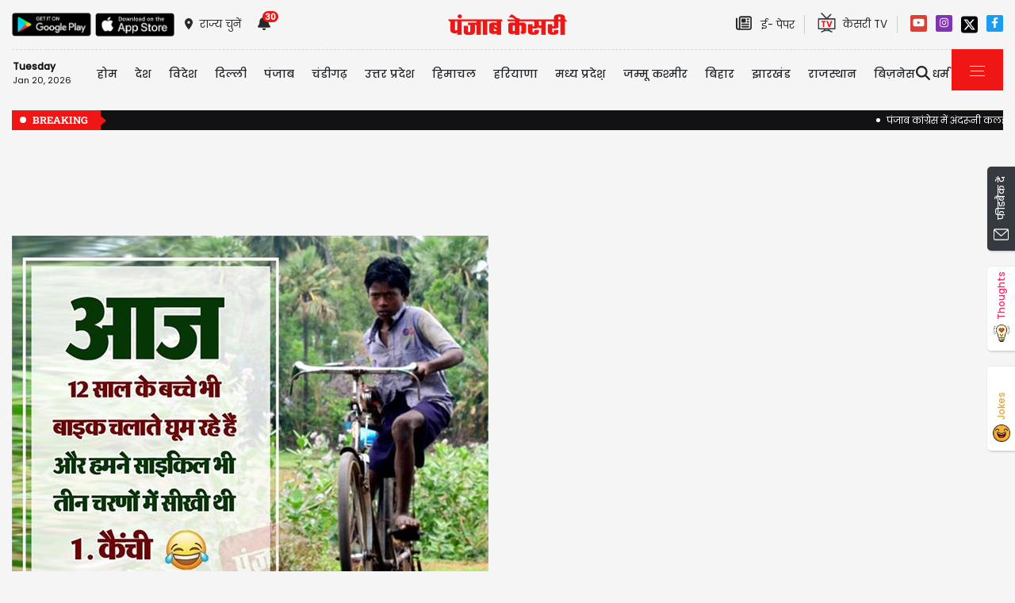

--- FILE ---
content_type: text/html; charset=utf-8
request_url: https://www.google.com/recaptcha/api2/aframe
body_size: 268
content:
<!DOCTYPE HTML><html><head><meta http-equiv="content-type" content="text/html; charset=UTF-8"></head><body><script nonce="7ckDJwDuxcGFZ4hcVhIW2w">/** Anti-fraud and anti-abuse applications only. See google.com/recaptcha */ try{var clients={'sodar':'https://pagead2.googlesyndication.com/pagead/sodar?'};window.addEventListener("message",function(a){try{if(a.source===window.parent){var b=JSON.parse(a.data);var c=clients[b['id']];if(c){var d=document.createElement('img');d.src=c+b['params']+'&rc='+(localStorage.getItem("rc::a")?sessionStorage.getItem("rc::b"):"");window.document.body.appendChild(d);sessionStorage.setItem("rc::e",parseInt(sessionStorage.getItem("rc::e")||0)+1);localStorage.setItem("rc::h",'1768869974418');}}}catch(b){}});window.parent.postMessage("_grecaptcha_ready", "*");}catch(b){}</script></body></html>

--- FILE ---
content_type: application/javascript; charset=utf-8
request_url: https://fundingchoicesmessages.google.com/f/AGSKWxUEmlQfscKJkN37jdc3JyS-z_7CYUzdnPmlfcWFpcS9SsdQxOHE8I9yU2sfUNW0o6psJmUgRNa_HyyoJ-GdJ5w7wbcvofP18VCrpRoZUhJXIgT0L15p9Vb3Re-LoWxHJQp5m7n4KDV2mlvGjZPhrIoLXXzVJFDNuWVuZ69nwZbkLGudt9Jwn26BRpmb/_/thumb-ads./js/oas-/fwadmanager./yahoo/ads./adPlaceholder.
body_size: -1290
content:
window['14c6ade1-bd46-40b0-b4cf-43ca81c9343f'] = true;